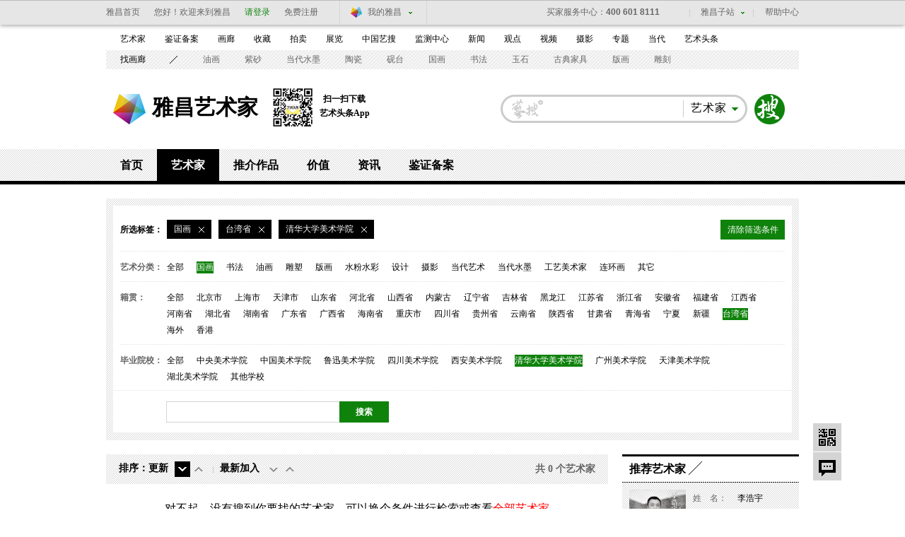

--- FILE ---
content_type: text/html; charset=UTF-8
request_url: https://artist.artron.net/class/1-31-6-0-0-0-0-1.html
body_size: 11326
content:
<!DOCTYPE html PUBLIC "-//W3C//DTD XHTML 1.0 Transitional//EN" "http://www.w3.org/TR/xhtml1/DTD/xhtml1-transitional.dtd">
<html xmlns="http://www.w3.org/1999/xhtml">
<head>
<meta http-equiv="Content-Type" content="text/html; charset=utf-8" />
<meta name="applicable-device"content="pc,mobile">
<title>艺术家-书法家-书法艺术家-青年艺术家-中国十大艺术家-雅昌艺术家</title>
<meta name="keywords" content="艺术家,书法家,书法艺术家,青年艺术家,中国十大艺术家,雅昌艺术家" />
<meta name="description" content="雅昌艺术网艺术家平台汇聚了众多权威的中国艺术大师，为您提供最新最全的艺术家,书法家,书法艺术家,青年艺术家,中国十大艺术家,艺术家官网及相关资料，包括最新的艺术家资料，艺术家信息，以及艺术品展览及拍卖信息等。" />

<link href="/static/css/channel/class_artist_inner2014.css?v=1" rel="stylesheet" type="text/css" />
<link href="/static/css/channel/class_artist_layout2014.css" rel="stylesheet" type="text/css" />
<script src="/js/jquery-1.8.3.min.js" type="text/javascript"></script>
<script src="/js/class_artist_hover2014.js" type="text/javascript"></script>
<script type="text/javascript" src="/js/imgonload.js"></script>
<!--[if lte IE 6]>
<script type="text/javascript" src="/js/DD_belatedPNG.js"></script>
<script>
DD_belatedPNG.fix('#loginBar .home');
</script>
<![endif]-->
<script language="javascript">
   function formartsosubmit(){
       var name=$('#sorts').text();
    var num=0;
	var link=new Array('http://artso.artron.net/2013/all/search_all.php?keyword=','http://artso.artron.net/news/newssearch.php?sort=ns&keyword=','http://artso.artron.net/2012/index.php?keyword=','http://artso.artron.net/exhibit/exhibitionsearch.php?sort=zl&keyword=','http://artso.artron.net/artist/artistsearch.php?sort=art&keyword=','http://topic.artron.net/search.php?flag=0&keyword=','http://artso.artron.net/ebook/ebooksearch.php?sort=bk&keyword=','http://artso.artron.net/gallery/search_gallery.php?keyword=','http://artso.artron.net/jewel/search_jewel.php?keyword=');
    switch (name) {
      case '资讯' :num=1;break ;
     case '拍卖' :num=2;break ;
     case '展览' :num=3;break ;
     case '艺术家' :num=4;break ;
     case '专题' :num=5;break ;
     case '图书' :num=6;break ;
	 case '画廊' :num=7;break ;
	 case '艺术品' :num=8;break ;
    }
    if($('#keyword').val()==""){
        alert('请输入搜索条件！');
        //$('#keyword').focus();
    }else{
		window.open(link[num]+encodeURI($('#keyword').val()),'_blank');
    }
}
</script>
<script type="text/javascript">
<!--
	function guanzhuartist(obj){
    jQuery.ajax({
	        type: 'POST',
	        dataType: 'json',
	        contentType: 'application/x-www-form-urlencoded; charset=UTF-8',
	         url: "/artistguanzhu/",
	        data: "PersonCode_set="+obj,
	        cache: false,
	        success: function(data) {
			if(data.code==1){
				jQuery("#guanzhu_ka_"+obj).append('<i>已关注</i><b>|</b>');
                jQuery("#gzitt_"+obj).remove();
				jQuery("#art_b_"+obj).remove();

			}
	        alert(data.message);
	        return false;
	        },
	        error: function(XMLHttpRequest) {}
	    });
}
//-->
</script>
<script type="text/javascript">
<!--

	function form_submit()
	{
	  setTimeout(do_submit,0);//do_submit 和 0 之间的逗号中间不能有空格的！
	}

	function do_submit()
	{
	  document.getElementById('form1').submit();
	}

	function Aclass(type){
       document.getElementById('hitype').value=type;
	  form_submit();
	}

	function clearset(obj){
		 document.getElementById('hi'+obj).value="";
	     form_submit();
	}
	function ctiy_set(city){
     	 document.getElementById('hicity').value=city;
	     form_submit();
	}
	function school_set(school){
	     document.getElementById('hischool').value=school;
	     form_submit();
	}

	function FirstLetter_set(zimu){
		   document.getElementById('hiFirstLetter').value=zimu;
	        form_submit();

	}
	function position_set(msg){
	   document.getElementById('hiposition').value=msg;
	        form_submit();

	}
   function ready(x){
	 window.location.href=x;
	}
	function dateType_set(set){
		 document.getElementById('hirenewal').value=set;
		 document.getElementById('hicreate').value="";
	        form_submit();
	}
   function createType_set(create_set){

       document.getElementById('hicreate').value=create_set;
	   document.getElementById('hirenewal').value="";
	        form_submit();
   }
   function search_work(){

    document.getElementById('hikeywords').value= encodeURI(document.getElementById('keywords').value);
		 form_submit();
   }

   var Browser = {
		'isIE' : (navigator.userAgent.indexOf('MSIE') >= 0) && (navigator.userAgent.indexOf('Opera') < 0),
		'isFirefox' : navigator.userAgent.indexOf('Firefox') >= 0,
		'isOpera' : navigator.userAgent.indexOf('Opera') >= 0
};
function resizeImage(obj, MaxW, MaxH){

	var imageObject = obj;
	var stateIE = imageObject.readyState;
	var stateFF = imageObject.complete;
	if(Browser.isIE){
		if(stateIE != "complete"){
			setTimeout("resizeImage("+imageObject+","+MaxW+","+MaxH+")",50);
			return;
		}
	}else{
		if(!stateFF){
			setTimeout("resizeImage("+imageObject+","+MaxW+","+MaxH+")",50);
			return;
		}
	}
	var oldImage = new Image();
	oldImage.src = imageObject.src;
	var dW = oldImage.width;
	var dH = oldImage.height;
	if(dW>MaxW || dH>MaxH){
		a = dW/MaxW; b = dH/MaxH;
		if( b>a ) a = b;
		dW = dW/a; dH = dH/a;
	}
	if(dW > 0 && dH > 0){
		imageObject.width = dW;
		imageObject.height = dH;
	}
}
//-->
</script>
  <script src="/js/bigData.js"></script>
</head>
<body>
<div id="topFix">
  <link href="//pubunder.artron.net/issue_public/issue_top/css/common.css" rel="stylesheet" type="text/css" />
<link href="//pubunder.artron.net/issue_public/issue_top/css/top.css" rel="stylesheet" type="text/css" />
<script type="text/javascript" src="//pubunder.artron.net/issue_public/issue_top/js/login.js"></script>
    <!-- issue_public.html -->
	<!--吊顶开始-->
	<div class="sso_bg" id="sso_topbar">
		<div class="sso_pw fix">
			<div id="sso_loginBar">
				<a class="sso_home sso_btn" href="http://www.artron.net/"
					title="雅昌首页">雅昌首页</a>
				<div class="sso_optionInput">
					<script type="text/javascript"
						src="//passport.artron.net/client/sso.js"></script>
					<script type="text/javascript">
						var sso = new sso();
					</script>
					<!-- 登录后 -->
					<div id="member_after_login" style="display: none"
						class="sso_optionInput">
						<span class="sso_wel"><b></b>欢迎回来</span><a
							onclick="sso.go(this, 'logout')" href="javascript:void(0)"
							class="sso_reg">退出</a>
					</div>
					<!-- 登录前 -->
					<div id="member_before_login" style="display: none">
						<span class="sso_wel sso_fl">您好！欢迎来到雅昌</span><a
							class="sso_login sso_fl" onClick="sso.go(this, 'login')"
							href="javascript:void(0)">请登录</a><a class="sso_reg sso_fl"
							onclick="sso.go(this, 'register')" href="javascript:void(0)">免费注册</a>
					</div>
					<script type="text/javascript">
						$.ajax({
							type : "get",
							async : true,
							url : "//passport.artron.net/status",
							dataType : "jsonp",
							jsonp : "jsonpCallback",
							success : function(data) {
								if (data.status == 1) {
									$("#member_after_login").find("b").html(
											data.username);
									$("#member_after_login").show()
								} else {
									$("#member_before_login").show();
								}
							},
							error : function() {
							}
						});
					</script>
				</div>

				<div class="sso_select sso_myArtron">
					<div class="sso_site">
						<div class="sso_dropdown oh">
							<a target="_blank" title="我的雅昌"
								href="http://passport.artron.net/memCenter/index/"
								class="sso_siteTit icon-artron">我的雅昌</a><b class="sso_dropBtn"></b>
						</div>
						<ul class="sso_siteList">
							<li><a target="_blank"
								href="http://passport.artron.net/memCenter/index/"
								class="icon-member">会员首页</a></li>
							<li><a target="_blank"
								href="http://passport.artron.net/memCenter/attention/"
								class="icon-attention">我的关注</a></li>
							<li><a target="_blank"
								href="http://passport.artron.net/memCenter/collection/index"
								class="icon-collect">我的收藏</a></li>
							<li><a target="_blank"
								href="http://blog.artron.net/space-friend.html"
								class="icon-friends">我的好友</a></li>
							<li><a target="_blank"
								href="http://passport.artron.net/memCenter/setting/"
								class="icon-SetUp">个人设置</a></li>
						</ul>
					</div>
				</div>
			</div>
			<div class="sso_topTel">
				<a target="_blank" href="http://help.artron.net/service/"><b
					class="sso_fl">买家服务中心：</b><span>400 601 8111</span></a>
			</div>
			<div class="sso_other">
				<a target="_blank" title="帮助中心" href="http://help.artron.net/">帮助中心</a>
			</div>
			<div class="sso_select sso_artSite">
				<div class="sso_site">
					<div class="sso_dropdown oh">
						<a title="雅昌子站" href="###" class="sso_siteTit">雅昌子站</a><b
							class="sso_dropBtn"></b>
					</div>
					<ul class="sso_siteList" style="overflow: hidden;">
						<li><a target="_blank" href="http://huanan.artron.net/">华南站</a></li>
						<li><a target="_blank" href="http://huadong.artron.net/">华东站</a></li>
						<!--<li><a target="_blank" href="http://jx.artron.net">江西站</a></li>-->
						<!--<li><a target="_blank" href="http://tw.artron.net/">台湾站</a></li>-->
						<!--<li><a href="http://hn.artron.net/" target="_blank">河南站</a></li>-->
						<li><a target="_blank" href="http://ebook.artron.net/">图书网</a></li>
						<li><a target="_blank" href="http://en.artron.net/">英文站</a></li>
					</ul>
				</div>
			</div>
		</div>
	</div>
	<!--吊顶结束-->
</div>
<!--吊顶end-->
<!--导航beigin-->
<!--<?php
include (PATH_PROJECT . 'template/issue_public/mininav.html');
?>-->
<link href="//pubunder.artron.net/issue_public/issue_nav/css/mininav.css" rel="stylesheet" type="text/css" />
<div id="sso_inNav">
        <ul class="sso_mainNav">
            <li><a target="_blank" href="https://artist.artron.net">艺术家</a><a target="_blank" href="http://beian.artron.net">鉴证备案</a><a target="_blank" href="http://gallery.artron.net">画廊</a><a target="_blank" href="http://crc.artron.net">收藏</a><a target="_blank" href="http://auction.artron.net">拍卖</a><a target="_blank" href="http://exhibit.artron.net/">展览</a><a target="_blank" href="http://artso.artron.net/">中国艺搜</a><a target="_blank" href="http://amma.artron.net">监测中心</a><a target="_blank" href="https://news.artron.net">新闻</a><a target="_blank" href="http://comment.artron.net">观点</a><a target="_blank" href="http://artvideo.artron.net">视频</a><a target="_blank" href="http://photo.artron.net">摄影</a><a target="_blank" href="http://topic.artron.net">专题</a><a target="_blank" href="http://contemporary.artron.net/">当代</a><!--a target="_blank" href="http://blog.artron.net">博客</a><a class="" target="_blank" href="http://bbs.artron.net">论坛</a--><a class="last" target="_blank" href="https://artexpress.artron.net/news">艺术头条</a></li>
        </ul>
        <ul class="sso_subNav">
            <li><span class="sso_first"><a target="_blank" href="https://gallery.artron.net/gps/">找画廊</a></span><a href="http://artso.artron.net/jewel/search_jewel.php?indexval=1&amp;listtype=2&amp;Aclass=3&amp;TiCai=all&amp;Material=all&amp;Shape=all&amp;Echnique=all&amp;Price=all&amp;Authenticate=&amp;Pay=&amp;FiveYears=&amp;Framed=&amp;Freight=&amp;Maintenance=&amp;WorkLength=0&amp;WorkWidth=0&amp;WorkHeight=0&amp;BeginDate=0&amp;EndDate=0&amp;order=&amp;keyword=">油画</a><a href="http://crc.artron.net/taoci/">紫砂</a><a href="http://artso.artron.net/jewel/search_jewel.php?indexval=1&amp;listtype=2&amp;Aclass=18&amp;TiCai=all&amp;Material=all&amp;Shape=all&amp;Echnique=all&amp;Price=all&amp;Authenticate=&amp;Pay=&amp;FiveYears=&amp;Framed=&amp;Freight=&amp;Maintenance=&amp;WorkLength=0&amp;WorkWidth=0&amp;WorkHeight=0&amp;BeginDate=0&amp;EndDate=0&amp;order=&amp;keyword=">当代水墨</a><a href="http://crc.artron.net/taoci/">陶瓷</a><a href="http://artso.artron.net/jewel/search_jewel.php?indexval=2&amp;listtype=2&amp;WCId=&amp;DeviceType=&amp;PARemarks=&amp;Quality=&amp;Price=&amp;CreateDate=&amp;order=&amp;keyword=砚台&amp;page=1">砚台</a><a href="http://artso.artron.net/jewel/search_jewel.php?indexval=1&amp;listtype=2&amp;Aclass=2&amp;TiCai=all&amp;Material=all&amp;Shape=all&amp;Echnique=all&amp;Price=all&amp;Authenticate=&amp;Pay=&amp;FiveYears=&amp;Framed=&amp;Freight=&amp;Maintenance=&amp;WorkLength=0&amp;WorkWidth=0&amp;WorkHeight=0&amp;BeginDate=0&amp;EndDate=0&amp;order=&amp;keyword=">国画</a><a href="http://artso.artron.net/jewel/search_jewel.php?indexval=1&amp;listtype=2&amp;Aclass=17&amp;TiCai=all&amp;Material=all&amp;Shape=all&amp;Echnique=all&amp;Price=all&amp;Authenticate=&amp;Pay=&amp;FiveYears=&amp;Framed=&amp;Freight=&amp;Maintenance=&amp;WorkLength=0&amp;WorkWidth=0&amp;WorkHeight=0&amp;BeginDate=0&amp;EndDate=0&amp;order=&amp;keyword=">书法</a><a href="http://artso.artron.net/jewel/search_jewel.php?keyword=&amp;indexval=2&amp;listtype=2&amp;WCId=3&amp;DeviceType=0&amp;PARemarks=0&amp;Quality=0&amp;Price=&amp;CreateDate=&amp;order=">玉石</a><a href="http://artso.artron.net/jewel/search_jewel.php?keyword=&amp;indexval=2&amp;listtype=2&amp;WCId=10&amp;DeviceType=0&amp;PARemarks=0&amp;Quality=0&amp;Price=&amp;CreateDate=&amp;order=">古典家具</a><a href="http://artso.artron.net/jewel/search_jewel.php?indexval=1&amp;listtype=2&amp;Aclass=4&amp;TiCai=all&amp;Material=all&amp;Shape=all&amp;Echnique=all&amp;Price=all&amp;Authenticate=&amp;Pay=&amp;FiveYears=&amp;Framed=&amp;Freight=&amp;Maintenance=&amp;WorkLength=0&amp;WorkWidth=0&amp;WorkHeight=0&amp;BeginDate=0&amp;EndDate=0&amp;order=&amp;keyword=">版画</a><a href="http://artso.artron.net/jewel/search_jewel.php?keyword=&amp;indexval=2&amp;listtype=2&amp;WCId=14&amp;DeviceType=0&amp;PARemarks=0&amp;Quality=0&amp;Price=&amp;CreateDate=&amp;order=">雕刻</a></li>
        </ul>
    </div>
<!--导航end-->
<!--搜索 begin-->
<div class="pw fix" id="top">
  <div id="logo"><strong><a href="http://www.artron.net" target="_blank" title="雅昌艺术网">雅昌艺术网</a></strong><a class="logoLink" href="/">雅昌艺术家</a>
    <div class="nlDownload">
      <img src="/static/imgs/ttCode.png" alt="">
      <div class="downloadCode">
        <p>扫一扫下载</p><p>艺术头条App</p>
      </div>
    </div></div>
  <div class="fr search" id="topSearch">
    <form action="" onsubmit="javascript:formartsosubmit(); return false;">
    <div id="sForm" class=" fr"><a target="_parent" style="cursor:pointer" onclick="javascript:formartsosubmit();" class="sbtn" href="javascript:;">搜索</a>
      <div class="sRadius">
        <div class="class">
          <div class="classVal"><b class="dropdown"></b><em id="sorts">艺术家</em></div>
          <ul class="classify lih" style="">
            <li class="">画廊</li>
            <li class="">资讯</li>
            <li class="">拍卖</li>
            <li class="">艺术品</li>
            <li class="">展览</li>
            <li>图书</li>
            <li>专题</li>
          </ul>
        </div>
        <input type="text" class="sInput" name="keyword" id="keyword" onkeypress="">
      </div>
    </div>
    </form>
  </div>
</div>
<!--搜索 end-->
<!--频道页导航-->
<div id="subNav">
  <div class="level0">
    <ul>
      <li><a href="/">首页</a></li>
      <li class="current"><a href="/class-0-0-0.html">艺术家</a></li>
      <li><a href="/artworks-0-0.html">推介作品</a></li>
      <li><a href="/morenews/list1758/">价值</a></li>
      <li><a href="/morenews/list196/">资讯</a></li>
      <li><a href="http://beian.artron.net/" target="_blank">鉴证备案</a></li>
    </ul>
  </div>
  <div class="levelList" >
    <div class="level1"></div>
    <div class="level1 currentShow"></div>
    <div class="level1"></div>
    <div class="level1"></div>
    <div class="level1">
      <ul>
        <li><a class="current" href="https://artist.artron.net/morenews/list196/" >艺术家动态</a></li>
        <li><a  href="https://artist.artron.net/morenews/list1357/" >艺术家公益 </a></li>
        <li><a  href="https://artist.artron.net/topic_list.php">人物专题</a></li>
        <li><a class="current" href="https://artist.artron.net/morenews/list2333/" >艺术家提供</a></li>
      </ul>
    </div>
    <div class="level1"> </div>
    <div class="level1"> </div>
  </div>
</div>
<div class="pw fix mt20 serA">
  <div class="ser bg">
    <div class="bgF">
      <div class="type">
        <div class="selectTab"><em>所选标签：</em>
          
                        <b ><i>
                国画
            </i><a href="/class/0-31-6-0-0-0-0-1.html"><img src="/static/channelimgs/space.gif"/></a></b>

                                          <b ><i>
          台湾省
          </i><a href="/class/1-0-6-0-0-0-0-1.html"><img src="/static/channelimgs/space.gif" /></a></b>
                                        <b ><i>
          清华大学美术学院
          </i><a href="/class/1-31-0-0-0-0-0-1.html"><img src="/static/channelimgs/space.gif" /></a></b>
                                                                                <span onclick="javascript:window.location.href='/class-0-0-0.html';" >清除筛选条件</span></div>
                <p><strong>艺术分类：</strong><b>
        <span >
        <a href="/class/0-31-6-0-0-0-0-1.html">
        全部</a>
        </span>
                                                            <span  class="cur"  >
            <a href="/class/1-31-6-0-0-0-0-1.html">
               国画
            </a>
          </span>
                                        <span  >
            <a href="/class/2-31-6-0-0-0-0-1.html">
               书法
            </a>
          </span>
                                        <span  >
            <a href="/class/3-31-6-0-0-0-0-1.html">
               油画
            </a>
          </span>
                                        <span  >
            <a href="/class/4-31-6-0-0-0-0-1.html">
               雕塑
            </a>
          </span>
                                        <span  >
            <a href="/class/5-31-6-0-0-0-0-1.html">
               版画
            </a>
          </span>
                                        <span  >
            <a href="/class/6-31-6-0-0-0-0-1.html">
               水粉水彩
            </a>
          </span>
                                        <span  >
            <a href="/class/7-31-6-0-0-0-0-1.html">
               设计
            </a>
          </span>
                                        <span  >
            <a href="/class/8-31-6-0-0-0-0-1.html">
               摄影
            </a>
          </span>
                                        <span  >
            <a href="/class/9-31-6-0-0-0-0-1.html">
               当代艺术
            </a>
          </span>
                                        <span  >
            <a href="/class/10-31-6-0-0-0-0-1.html">
               当代水墨
            </a>
          </span>
                                        <span  >
            <a href="/class/11-31-6-0-0-0-0-1.html">
               工艺美术家
            </a>
          </span>
                                        <span  >
            <a href="/class/12-31-6-0-0-0-0-1.html">
               连环画
            </a>
          </span>
                                        <span  >
            <a href="/class/13-31-6-0-0-0-0-1.html">
               其它
            </a>
          </span>
                                        </b></p>
                        <p><strong>籍贯：</strong><b><span  onclick="window.location.href='/class/1-0-6-0-0-0-0-1.html'"  >全部</span>
                              <span >
            <a href="/class/1-1-6-0-0-0-0-1.html">
                北京市
            </a>
          </span>
                    <span >
            <a href="/class/1-2-6-0-0-0-0-1.html">
                上海市
            </a>
          </span>
                    <span >
            <a href="/class/1-3-6-0-0-0-0-1.html">
                天津市
            </a>
          </span>
                    <span >
            <a href="/class/1-4-6-0-0-0-0-1.html">
                山东省
            </a>
          </span>
                    <span >
            <a href="/class/1-5-6-0-0-0-0-1.html">
                河北省
            </a>
          </span>
                    <span >
            <a href="/class/1-6-6-0-0-0-0-1.html">
                山西省
            </a>
          </span>
                    <span >
            <a href="/class/1-7-6-0-0-0-0-1.html">
                内蒙古
            </a>
          </span>
                    <span >
            <a href="/class/1-8-6-0-0-0-0-1.html">
                辽宁省
            </a>
          </span>
                    <span >
            <a href="/class/1-9-6-0-0-0-0-1.html">
                吉林省
            </a>
          </span>
                    <span >
            <a href="/class/1-10-6-0-0-0-0-1.html">
                黑龙江
            </a>
          </span>
                    <span >
            <a href="/class/1-11-6-0-0-0-0-1.html">
                江苏省
            </a>
          </span>
                    <span >
            <a href="/class/1-12-6-0-0-0-0-1.html">
                浙江省
            </a>
          </span>
                    <span >
            <a href="/class/1-13-6-0-0-0-0-1.html">
                安徽省
            </a>
          </span>
                    <span >
            <a href="/class/1-14-6-0-0-0-0-1.html">
                福建省
            </a>
          </span>
                    <span >
            <a href="/class/1-15-6-0-0-0-0-1.html">
                江西省
            </a>
          </span>
                    <span >
            <a href="/class/1-16-6-0-0-0-0-1.html">
                河南省
            </a>
          </span>
                    <span >
            <a href="/class/1-17-6-0-0-0-0-1.html">
                湖北省
            </a>
          </span>
                    <span >
            <a href="/class/1-18-6-0-0-0-0-1.html">
                湖南省
            </a>
          </span>
                    <span >
            <a href="/class/1-19-6-0-0-0-0-1.html">
                广东省
            </a>
          </span>
                    <span >
            <a href="/class/1-20-6-0-0-0-0-1.html">
                广西省
            </a>
          </span>
                    <span >
            <a href="/class/1-21-6-0-0-0-0-1.html">
                海南省
            </a>
          </span>
                    <span >
            <a href="/class/1-22-6-0-0-0-0-1.html">
                重庆市
            </a>
          </span>
                    <span >
            <a href="/class/1-23-6-0-0-0-0-1.html">
                四川省
            </a>
          </span>
                    <span >
            <a href="/class/1-24-6-0-0-0-0-1.html">
                贵州省
            </a>
          </span>
                    <span >
            <a href="/class/1-25-6-0-0-0-0-1.html">
                云南省
            </a>
          </span>
                    <span >
            <a href="/class/1-26-6-0-0-0-0-1.html">
                陕西省
            </a>
          </span>
                    <span >
            <a href="/class/1-27-6-0-0-0-0-1.html">
                甘肃省
            </a>
          </span>
                    <span >
            <a href="/class/1-28-6-0-0-0-0-1.html">
                青海省
            </a>
          </span>
                    <span >
            <a href="/class/1-29-6-0-0-0-0-1.html">
                宁夏
            </a>
          </span>
                    <span >
            <a href="/class/1-30-6-0-0-0-0-1.html">
                新疆
            </a>
          </span>
                    <span   class="cur" >
            <a href="/class/1-31-6-0-0-0-0-1.html">
                台湾省
            </a>
          </span>
                    <span >
            <a href="/class/1-32-6-0-0-0-0-1.html">
                海外
            </a>
          </span>
                    <span >
            <a href="/class/1-33-6-0-0-0-0-1.html">
                香港
            </a>
          </span>
                              </b></p>
                        <p><strong>毕业院校：</strong><b><span  onclick="window.location.href='/class/1-31-0-0-0-0-0-1.html'"  >全部</span>
                              <span  >
            <a href="/class/1-31-1-0-0-0-0-1.html">
                中央美术学院
            </a>
          </span>
                    <span  >
            <a href="/class/1-31-2-0-0-0-0-1.html">
                中国美术学院
            </a>
          </span>
                    <span  >
            <a href="/class/1-31-3-0-0-0-0-1.html">
                鲁迅美术学院
            </a>
          </span>
                    <span  >
            <a href="/class/1-31-4-0-0-0-0-1.html">
                四川美术学院
            </a>
          </span>
                    <span  >
            <a href="/class/1-31-5-0-0-0-0-1.html">
                西安美术学院
            </a>
          </span>
                    <span   class="cur"  >
            <a href="/class/1-31-6-0-0-0-0-1.html">
                清华大学美术学院
            </a>
          </span>
                    <span  >
            <a href="/class/1-31-7-0-0-0-0-1.html">
                广州美术学院
            </a>
          </span>
                    <span  >
            <a href="/class/1-31-8-0-0-0-0-1.html">
                天津美术学院
            </a>
          </span>
                    <span  >
            <a href="/class/1-31-9-0-0-0-0-1.html">
                湖北美术学院
            </a>
          </span>
                    <span  >
            <a href="/class/1-31-10-0-0-0-0-1.html">
                其他学校
            </a>
          </span>
                              </b></p>
        
        <!--
                <p><strong>协会会员 </strong><b><span   class="cur"  onclick="window.location.href='/class/1-31-6-0-0-0-0-1.html'"  >全部</span> <span onclick="window.location.href='/class/1-31-6-0-1-0-0-1.html'"  >中国书法家协会</span> <span onclick="window.location.href='/class/1-31-6-0-2-0-0-1.html'" >中国美术家协会</span></b> </p>
                        <p><strong>拼音检索：</strong><b> <span   class="cur"   onclick="window.location.href='/class/1-31-6-0-0-0-0-1.html'" >全部</span>
                              <em onclick="window.location.href='/class/1-31-6-65-0-0-0-1.html'"    >
          A
          </em>
                    <em onclick="window.location.href='/class/1-31-6-66-0-0-0-1.html'"    >
          B
          </em>
                    <em onclick="window.location.href='/class/1-31-6-67-0-0-0-1.html'"    >
          C
          </em>
                    <em onclick="window.location.href='/class/1-31-6-68-0-0-0-1.html'"    >
          D
          </em>
                    <em onclick="window.location.href='/class/1-31-6-69-0-0-0-1.html'"    >
          E
          </em>
                    <em onclick="window.location.href='/class/1-31-6-70-0-0-0-1.html'"    >
          F
          </em>
                    <em onclick="window.location.href='/class/1-31-6-71-0-0-0-1.html'"    >
          G
          </em>
                    <em onclick="window.location.href='/class/1-31-6-72-0-0-0-1.html'"    >
          H
          </em>
                    <em onclick="window.location.href='/class/1-31-6-73-0-0-0-1.html'"    >
          I
          </em>
                    <em onclick="window.location.href='/class/1-31-6-74-0-0-0-1.html'"    >
          J
          </em>
                    <em onclick="window.location.href='/class/1-31-6-75-0-0-0-1.html'"    >
          K
          </em>
                    <em onclick="window.location.href='/class/1-31-6-76-0-0-0-1.html'"    >
          L
          </em>
                    <em onclick="window.location.href='/class/1-31-6-77-0-0-0-1.html'"    >
          M
          </em>
                    <em onclick="window.location.href='/class/1-31-6-78-0-0-0-1.html'"    >
          N
          </em>
                    <em onclick="window.location.href='/class/1-31-6-79-0-0-0-1.html'"    >
          O
          </em>
                    <em onclick="window.location.href='/class/1-31-6-80-0-0-0-1.html'"    >
          P
          </em>
                    <em onclick="window.location.href='/class/1-31-6-81-0-0-0-1.html'"    >
          Q
          </em>
                    <em onclick="window.location.href='/class/1-31-6-82-0-0-0-1.html'"    >
          R
          </em>
                    <em onclick="window.location.href='/class/1-31-6-83-0-0-0-1.html'"    >
          S
          </em>
                    <em onclick="window.location.href='/class/1-31-6-84-0-0-0-1.html'"    >
          T
          </em>
                    <em onclick="window.location.href='/class/1-31-6-85-0-0-0-1.html'"    >
          U
          </em>
                    <em onclick="window.location.href='/class/1-31-6-86-0-0-0-1.html'"    >
          V
          </em>
                    <em onclick="window.location.href='/class/1-31-6-87-0-0-0-1.html'"    >
          W
          </em>
                    <em onclick="window.location.href='/class/1-31-6-88-0-0-0-1.html'"    >
          X
          </em>
                    <em onclick="window.location.href='/class/1-31-6-89-0-0-0-1.html'"    >
          Y
          </em>
                    <em onclick="window.location.href='/class/1-31-6-90-0-0-0-1.html'"    >
          Z
          </em>
                              </b></p>
                -->
      </div>
      <div class="fix sinput">
        <div id="mainSearch" class="search fl" style="*height:30px">
          <div id="sForm" class="fl"><a href="javascript:;" class="sbtn" target="_parent" onclick="javascript:search_work();" style="cursor:pointer;">搜索<?php echo citys[0]; ?></a>
            <div class="sRadius">
              <input type="text" class="sInput" name="keywords" id="keywords"  value="">
            </div>
          </div>
        </div>
      </div>
    </div>
  </div>
</div>
<div class="pw fix z  mt20 ">
  <div class="fl lay710 mr20">
    <div class="seq">
      <div class="seqTabs">
        <p>排序：</p>
                <ul>
          <li><span>更新</span>
          <em class="down" ><a rel="nofollow" href="/class/1-31-6-0-0-1-0-1.html " class="cur">&nbsp;</a></em>
          <em class="up" ><a rel="nofollow" href="/class/1-31-6-0-0-2-0-1.html " >&nbsp;</a></em>
          </li>
          <li class="last"><span>最新加入</span><em class="down" ><a rel="nofollow" href="/class/1-31-6-0-0-0-1-1.html " >&nbsp;</a></em>
          <em class="up"  ><a rel="nofollow" href="/class/1-31-6-0-0-0-2-1.html " 					>&nbsp;</a></em></li>
        </ul>
                <i>共
        0
        个艺术家</i> </div>
    </div>
        <div class="noMain" align="center" style="padding:20px 0 20px;font-family:微软雅黑; font-size:16px;">对不起，没有搜到你要找的艺术家，可以换个条件进行检索或查看<a href="http://artist.artron.net/classnew.php" style="color:#F00" >全部艺术家</a></div>
              </div>
  <div class="fl lay250">
    <h2 class="bdtit z nodot"><span class="titName"><b>推荐艺术家</b></span></h2>
    <div class="recoEx bg data_recommend" data-recommend-id="5c7383b813d13304f5366bf4"  >
      <ul>
        <li>
            	<div class="pic"><a href="http://artist.artron.net/yishujia0268932 " target="_blank"><img src="https://auction1-img.artimg.net/Img/image?src=https%3A%2F%2Fimg1.artimg.net%2F202301%2FYn35UD6dlOee0lZQX0wydT4CiojCyn3dRKJ1o7j1.jpg&amp;w=100&amp;h=100&amp;f=1"  Width='100' height='100' /></a></div>
                <div class="info">
                	<p><span>姓&nbsp;&nbsp;&nbsp;&nbsp;名：</span> 李浩宇 </p>
                    <p><span>籍贯地区：</span> 中国 </p>
                    <p><span>所属类别：</span> 国画  </p>
                </div>
            </li>

	        	<li>
            	<div class="pic"><a href="http://artist.artron.net/yishujia0007995 " target="_blank"><img src="https://auction1-img.artimg.net/Img/image?src=https%3A%2F%2Fimg3.artimg.net%2F202301%2FJztvKmHyqWL7G9yEpWFDjC93GVWj1EM0cBihC1RG.png&amp;w=100&amp;h=100&amp;f=1"  Width='100' height='100' /></a></div>
                <div class="info">
                	<p><span>姓&nbsp;&nbsp;&nbsp;&nbsp;名：</span> 余陈 </p>
                    <p><span>籍贯地区：</span> 中国 </p>
                    <p><span>所属类别：</span> 版画  </p>
                </div>
            </li>

	        	<li>
            	<div class="pic"><a href="http://artist.artron.net/yishujia0246268 " target="_blank"><img src="https://auction1-img.artimg.net/Img/image?src=https%3A%2F%2Fimg4.artimg.net%2F202301%2F7MUYGBN9MdIW4LNmIdQFeSYgSC15t42m64JIudLY.png&amp;w=100&amp;h=100&amp;f=1"  Width='100' height='100' /></a></div>
                <div class="info">
                	<p><span>姓&nbsp;&nbsp;&nbsp;&nbsp;名：</span> 戴吾馨 </p>
                    <p><span>籍贯地区：</span> 中国 </p>
                    <p><span>所属类别：</span> 国画  </p>
                </div>
            </li>

	        	<li>
            	<div class="pic"><a href="http://artist.artron.net/yishujia0270080 " target="_blank"><img src="https://auction1-img.artimg.net/Img/image?src=https%3A%2F%2Fimg4.artimg.net%2F202301%2FHfkCME1C0VL0Rz0Pfqsx8sj49fN3kMKpahVldf7t.jpg&amp;w=100&amp;h=100&amp;f=1"  Width='100' height='100' /></a></div>
                <div class="info">
                	<p><span>姓&nbsp;&nbsp;&nbsp;&nbsp;名：</span> 杨光迈 </p>
                    <p><span>籍贯地区：</span> 中国 </p>
                    <p><span>所属类别：</span> 油画  </p>
                </div>
            </li>

	        	<li>
            	<div class="pic"><a href="http://artist.artron.net/yishujia0270671 " target="_blank"><img src="https://auction1-img.artimg.net/Img/image?src=https%3A%2F%2Fimg1.artimg.net%2F202301%2Fe86A8Ox3ghE7n6MABG1ka1tC2sUU9uT0ZtEAmL6E.png&amp;w=100&amp;h=100&amp;f=1"  Width='100' height='100' /></a></div>
                <div class="info">
                	<p><span>姓&nbsp;&nbsp;&nbsp;&nbsp;名：</span> 王励均 </p>
                    <p><span>籍贯地区：</span> 中国 </p>
                    <p><span>所属类别：</span> 油画  </p>
                </div>
            </li>

	        	<li>
            	<div class="pic"><a href="http://artist.artron.net/yishujia0270623 " target="_blank"><img src="https://auction1-img.artimg.net/Img/image?src=https%3A%2F%2Fimg2.artimg.net%2F202301%2FJoh90a9XvNEN1Wtu4R3hCvwT7nasjd2fRNMsfuJO.png&amp;w=100&amp;h=100&amp;f=1"  Width='100' height='100' /></a></div>
                <div class="info">
                	<p><span>姓&nbsp;&nbsp;&nbsp;&nbsp;名：</span> 崔琳 </p>
                    <p><span>籍贯地区：</span> 中国 </p>
                    <p><span>所属类别：</span> 油画  </p>
                </div>
            </li>

	        	<li>
            	<div class="pic"><a href="http://artist.artron.net/yishujia0270688 " target="_blank"><img src="https://auction1-img.artimg.net/Img/image?src=https%3A%2F%2Fimg4.artimg.net%2F202301%2FD6j7Q81ZjPIsol7j8Z6Z6Vlo8UsTbb21w6J9MBiR.png&amp;w=100&amp;h=100&amp;f=1"  Width='100' height='100' /></a></div>
                <div class="info">
                	<p><span>姓&nbsp;&nbsp;&nbsp;&nbsp;名：</span> 常胜利 </p>
                    <p><span>籍贯地区：</span> 中国 </p>
                    <p><span>所属类别：</span> 国画  </p>
                </div>
            </li>

	        	<li>
            	<div class="pic"><a href="https://artist.artron.net/yishujia0271014 " target="_blank"><img src="https://auction1-img.artimg.net/Img/image?src=https%3A%2F%2Fimg3.artimg.net%2F202301%2FrG5bjDT5MMMCbHKCguTa2pBSNvUAc7T84px2Bg0R.png&amp;w=100&amp;h=100&amp;f=1"  Width='100' height='100' /></a></div>
                <div class="info">
                	<p><span>姓&nbsp;&nbsp;&nbsp;&nbsp;名：</span> 陈晟 </p>
                    <p><span>籍贯地区：</span> 中国 </p>
                    <p><span>所属类别：</span> 国画  </p>
                </div>
            </li>

	        	<li>
            	<div class="pic"><a href="https://artist.artron.net/yishujia0007010 " target="_blank"><img src="https://auction1-img.artimg.net/Img/image?src=https%3A%2F%2Fimg3.artimg.net%2F202301%2FI7GJUTr0Y3cONalRIAsJnqf07E3aIlNe7AHQyEEe.png&amp;w=100&amp;h=100&amp;f=1"  Width='100' height='100' /></a></div>
                <div class="info">
                	<p><span>姓&nbsp;&nbsp;&nbsp;&nbsp;名：</span> 谢军 </p>
                    <p><span>籍贯地区：</span> 中国 </p>
                    <p><span>所属类别：</span> 油画  </p>
                </div>
            </li>

	        	<li>
            	<div class="pic"><a href="https://artist.artron.net/yishujia0270638 " target="_blank"><img src="https://auction1-img.artimg.net/Img/image?src=https%3A%2F%2Fimg2.artimg.net%2F202301%2FW7IuxVEu8YPcuAUwmEZ8VhdqxL9FTR8PgJ9RmHqz.png&amp;w=100&amp;h=100&amp;f=1"  Width='100' height='100' /></a></div>
                <div class="info">
                	<p><span>姓&nbsp;&nbsp;&nbsp;&nbsp;名：</span> 杜振迎 </p>
                    <p><span>籍贯地区：</span> 中国 </p>
                    <p><span>所属类别：</span> 国画  </p>
                </div>
            </li>

	        	<li>
            	<div class="pic"><a href="https://artist.artron.net/yishujia0271200 " target="_blank"><img src="https://auction1-img.artimg.net/Img/image?src=https%3A%2F%2Fimg1.artimg.net%2F202301%2FFvUDGkZyjKOxo02OQzb0O0IqWjC994ykTkb7qaAr.png&amp;w=100&amp;h=100&amp;f=1"  Width='100' height='100' /></a></div>
                <div class="info">
                	<p><span>姓&nbsp;&nbsp;&nbsp;&nbsp;名：</span> 魏琳 </p>
                    <p><span>籍贯地区：</span> 中国 </p>
                    <p><span>所属类别：</span> 油画  </p>
                </div>
            </li>

	        	<li>
            	<div class="pic"><a href="https://artist.artron.net/yishujia0271320 " target="_blank"><img src="https://auction1-img.artimg.net/Img/image?src=https%3A%2F%2Fimg4.artimg.net%2F202301%2Fv0dbpCxZloYSgX5HIXExGio4PSTwv7kuQuVnOkYE.png&amp;w=100&amp;h=100&amp;f=1"  Width='100' height='100' /></a></div>
                <div class="info">
                	<p><span>姓&nbsp;&nbsp;&nbsp;&nbsp;名：</span> 李木子 </p>
                    <p><span>籍贯地区：</span> 中国 </p>
                    <p><span>所属类别：</span> 国画  </p>
                </div>
            </li>

	        	<li>
            	<div class="pic"><a href="http://artist.artron.net/yishujia0269340 " target="_blank"><img src="https://auction1-img.artimg.net/Img/image?src=https%3A%2F%2Fimg1.artimg.net%2F202301%2FjzRWOWaxJE3f1XUtXmserd8pA2AugcR0mjNGwC7W.png&amp;w=100&amp;h=100&amp;f=1"  Width='100' height='100' /></a></div>
                <div class="info">
                	<p><span>姓&nbsp;&nbsp;&nbsp;&nbsp;名：</span> 刘国义 </p>
                    <p><span>籍贯地区：</span> 中国 </p>
                    <p><span>所属类别：</span> 油画  </p>
                </div>
            </li>

	        	<li>
            	<div class="pic"><a href="http://artist.artron.net/yishujia0271503 " target="_blank"><img src="https://auction1-img.artimg.net/Img/image?src=https%3A%2F%2Fimg3.artimg.net%2F202301%2FUdoClokqdaW9w2YTOXwJxeLzxA7Shqhh5endXYTg.png&amp;w=100&amp;h=100&amp;f=1"  Width='100' height='100' /></a></div>
                <div class="info">
                	<p><span>姓&nbsp;&nbsp;&nbsp;&nbsp;名：</span> 韦冬 </p>
                    <p><span>籍贯地区：</span> 中国 </p>
                    <p><span>所属类别：</span> 雕塑  </p>
                </div>
            </li>

	        	<li>
            	<div class="pic"><a href="https://artist.artron.net/artists23392 " target="_blank"><img src="https://auction1-img.artimg.net/Img/image?src=https%3A%2F%2Fimg1.artimg.net%2F202301%2Fxe3KTR5hYutiVdzuz2Z5W6wbRszcEAigpUHj0szE.png&amp;w=100&amp;h=100&amp;f=1"  Width='100' height='100' /></a></div>
                <div class="info">
                	<p><span>姓&nbsp;&nbsp;&nbsp;&nbsp;名：</span> 曹易 </p>
                    <p><span>籍贯地区：</span> 中国 </p>
                    <p><span>所属类别：</span> 当代水墨  </p>
                </div>
            </li>

	        	<li>
            	<div class="pic"><a href="https://artist.artron.net/artists23398 " target="_blank"><img src="https://auction1-img.artimg.net/Img/image?src=https%3A%2F%2Fimg3.artimg.net%2F202301%2Fs562XYyvcoaMF4nWajEV41yUTp0y3qoGPrCVm41e.png&amp;w=100&amp;h=100&amp;f=1"  Width='100' height='100' /></a></div>
                <div class="info">
                	<p><span>姓&nbsp;&nbsp;&nbsp;&nbsp;名：</span> 紫云（曹利 </p>
                    <p><span>籍贯地区：</span> 中国 </p>
                    <p><span>所属类别：</span> 国画  </p>
                </div>
            </li>

	        	<li>
            	<div class="pic"><a href="https://artist.artron.net/artists23400 " target="_blank"><img src="https://auction1-img.artimg.net/Img/image?src=https%3A%2F%2Fimg2.artimg.net%2F202301%2FA4X8bm5xayrYvuVAkT7FjirZ3CSz2nYZd0OUYpMN.jpg&amp;w=100&amp;h=100&amp;f=1"  Width='100' height='100' /></a></div>
                <div class="info">
                	<p><span>姓&nbsp;&nbsp;&nbsp;&nbsp;名：</span> 林海勇 </p>
                    <p><span>籍贯地区：</span> 中国 </p>
                    <p><span>所属类别：</span> 油画  </p>
                </div>
            </li>

	        	<li>
            	<div class="pic"><a href="https://artist.artron.net/artists23402 " target="_blank"><img src="https://auction1-img.artimg.net/Img/image?src=https%3A%2F%2Fimg3.artimg.net%2F202301%2FHXGxNas23n3VCT7N2EYcgsfRVkiDhHAxSeb1NJeZ.png&amp;w=100&amp;h=100&amp;f=1"  Width='100' height='100' /></a></div>
                <div class="info">
                	<p><span>姓&nbsp;&nbsp;&nbsp;&nbsp;名：</span> 邱德春 </p>
                    <p><span>籍贯地区：</span> 中国 </p>
                    <p><span>所属类别：</span> 其他  </p>
                </div>
            </li>

	        	<li>
            	<div class="pic"><a href="https://artist.artron.net/artists23405 " target="_blank"><img src="https://auction1-img.artimg.net/Img/image?src=https%3A%2F%2Fimg1.artimg.net%2F202301%2FxvIZYVPUCmaGUBlTk77zTFYcwEsbHl1InNQqEZLQ.png&amp;w=100&amp;h=100&amp;f=1"  Width='100' height='100' /></a></div>
                <div class="info">
                	<p><span>姓&nbsp;&nbsp;&nbsp;&nbsp;名：</span> 董刚 </p>
                    <p><span>籍贯地区：</span> 中国 </p>
                    <p><span>所属类别：</span> 国画  </p>
                </div>
            </li>

	        	<li>
            	<div class="pic"><a href="https://artist.artron.net/artists23406 " target="_blank"><img src="https://auction1-img.artimg.net/Img/image?src=https%3A%2F%2Fimg1.artimg.net%2F202301%2FvGNNF6A5zyZSV7Buht5nIol5lspLWP9cPaJ0h0FE.png&amp;w=100&amp;h=100&amp;f=1"  Width='100' height='100' /></a></div>
                <div class="info">
                	<p><span>姓&nbsp;&nbsp;&nbsp;&nbsp;名：</span> 黄滨 </p>
                    <p><span>籍贯地区：</span> 中国 </p>
                    <p><span>所属类别：</span> 油画  </p>
                </div>
            </li>

	        	<li>
            	<div class="pic"><a href="https://artist.artron.net/artists4313 " target="_blank"><img src="https://auction1-img.artimg.net/Img/image?src=https%3A%2F%2Fimg2.artimg.net%2F202301%2FdoUMtMgAcE3SAKO3apecxnrIXribjhgdB0cnyDhm.png&amp;w=100&amp;h=100&amp;f=1"  Width='100' height='100' /></a></div>
                <div class="info">
                	<p><span>姓&nbsp;&nbsp;&nbsp;&nbsp;名：</span> 吴金果 </p>
                    <p><span>籍贯地区：</span> 中国 </p>
                    <p><span>所属类别：</span> 雕塑  </p>
                </div>
            </li>

	        	<li>
            	<div class="pic"><a href="https://artist.artron.net/artists23411 " target="_blank"><img src="https://auction1-img.artimg.net/Img/image?src=https%3A%2F%2Fimg3.artimg.net%2F202301%2FJeOBjwsUOB3AsuWmXxlp9VsHChEVQFcSeMwlyAda.png&amp;w=100&amp;h=100&amp;f=1"  Width='100' height='100' /></a></div>
                <div class="info">
                	<p><span>姓&nbsp;&nbsp;&nbsp;&nbsp;名：</span> 胡时 </p>
                    <p><span>籍贯地区：</span> 中国 </p>
                    <p><span>所属类别：</span> 油画  </p>
                </div>
            </li>

	        	<li>
            	<div class="pic"><a href="https://artist.artron.net/artists23417 " target="_blank"><img src="https://auction1-img.artimg.net/Img/image?src=https%3A%2F%2Fimg1.artimg.net%2F202301%2Fau2e8SFJhNx6KDkX4sLukaeazhXeoDv0VdpU7UwP.png&amp;w=100&amp;h=100&amp;f=1"  Width='100' height='100' /></a></div>
                <div class="info">
                	<p><span>姓&nbsp;&nbsp;&nbsp;&nbsp;名：</span> 袁佳联 </p>
                    <p><span>籍贯地区：</span> 中国 </p>
                    <p><span>所属类别：</span> 摄影  </p>
                </div>
            </li>


      </ul>
    </div>
    <!--  <h2 class="bdtit z mt30 nodot"><span class="titName"><b>潜力艺术家</b></span></h2>
     <div class="recoEx bg">
     	<ul>

 <?php
if(!isset($_GET['view1695'])){

	include_once($mainHtmlPath.'1695.html');

}else{/*预览*/

	include_once($mainHtmlPath.'1695view.html');

}

 ?>


        </ul>-->
  </div>
</div>
</div>
<div class="pw joinInfo">
  <p class="oh contact">责任编辑：程立雪 <span class="tel">010-80451148</span><a href="mailto:clx@artron.net" class="mail">clx@artron.net</a></p>
</div>
<form  action="" method="get" name="form1" id="form1">
  <input type='hidden' name='keywords' id='hikeywords' value="<?php echo $keywords;?>" />
</form>

<link href="//pubunder.artron.net/issue_public/issue_footer/css/footer.css" rel="stylesheet" type="text/css" />
<div id="sso_bNav" class="bNav">
  <a style="background-image: none;" href="http://www.artron.net/aboutus/aboutus.php" target="_blank">关于我们</a><a href="http://minisite.artron.net/product/" target="_blank">产品介绍</a><a href="http://job.artron.net/" target="_blank">人才招聘</a><a href="https://news.artron.net/morenews.php?column_id=119" target="_blank">雅昌动态</a><a href="http://minisite.artron.net/contact/" target="_blank">联系我们</a><a href="http://www.artron.net/map.php" target="_blank">网站地图</a><a href="http://www.artron.net/aboutus/copyright.php" target="_blank">版权说明</a><a href="http://www.artron.net/aboutus/mzsm.php" target="_blank">免责声明</a><a href="http://www.artron.net/aboutus/privacy.php" target="_blank">隐私权保护</a><a href="http://www.artron.net/link.html" target="_blank">友情链接</a><a href="http://www.artron.com.cn" target="_blank">雅昌集团</a><a href="http://www.artron.net/aboutus/adviser.php" target="_blank">专家顾问</a><a href="http://www.artron.net/aboutus/law.php" target="_blank">法律顾问</a>
</div>
<div id="sso_copyright">
  <p><span>Copyright Reserved 2000-2026</span>&nbsp;雅昌艺术网&nbsp;版权所有</p>
  <p><a href="javascript:;" target="_blank">增值电信业务经营许可证（粤）<span>B2-20030053</span></a><a href="javascript:;" target="_blank">广播电视制作经营许可证（粤）字第<span>717</span>号</a><a href="javascript:;" target="_blank">企业法人营业执照</a></p>
  <p><a href="http://www.beian.gov.cn/portal/registerSystemInfo?recordcode=11011302000792" style="display:inline-block;"><img src="//pubunder.artron.net/pubimgs/web/ghs.png" style="float:left;margin-right:5px"><span>京公网安备 11011302000792号</span></a><a href="http://beian.miit.gov.cn" target="_blank">粤<span>ICP</span>备<span>17056390</span>号-<span>4</span></a><a href="javascript:;" target="_blank">信息网络传播视听节目许可证<span>1909402</span>号</a><a href="javascript:;" target="_blank">互联网域名注册证书</a><a style="margin-right:0;" href="http://www.12377.cn/" target="_blank">中国互联网举报中心</a></p>
  <p><a href="javascript:;" target="_blank">网络文化经营许可证粤网文<span>［2018］3670-1221</span>号</a><a href="javascript:;" target="_blank">网络出版服务许可证<span>（总）网出证（粤）字第021号</span></a><a href="javascript:;" target="_blank">出版物经营许可证</a><a href="javascript:;" target="_blank">可信网站验证服务证书<span>2012040503023850</span>号</a></p>
</div>
<div id="anchor">
  <div class="qrCode">
      <b title="二维码"></b>
      <div class="qr" >
          <div id="code">
              <ul>
                  <li class="last"><img alt="云艺+" src="/static/newimgs/code_yun.png"><br />云艺+</li>
              </ul>
          </div>
      </div>
  </div>
  <div title="返回顶部" class="ah" id="toTop" style="display: block;">返回顶部</div>
  <a title="意见反馈" target="_blank" href="http://help.artron.net/service.php" id="message" style="">意见反馈</a></div>
<!--统计代码-->

<script src="//pubunder.artron.net/library/js/getCookie.js?v=2"></script>
<script type="text/javascript">
  var _hmt = _hmt || [];
  (function() {
    var hm = document.createElement("script");
    hm.src = ('https:' == document.location.protocol ? 'https://' : 'http://') + 'hm.baidu.com/hm.js?851619594aa1d1fb8c108cde832cc127';
    var s = document.getElementsByTagName("script")[0];
    s.parentNode.insertBefore(hm, s);
    if(getUserId()){
      var hmt = document.createElement('script')
      hmt.text = "var uid = getUserId();\n"+
              "_hmt.push(['_setPageviewProperty', {'uid':uid}])"
      document.getElementsByTagName('head')[0].appendChild(hmt);
    }
  })();
</script>

</body>
</html>


--- FILE ---
content_type: text/css
request_url: https://artist.artron.net/static/css/channel/class_artist_layout2014.css
body_size: 12279
content:
/*hotList*/

.hotList em {background-color:#000; color:#FEFEFE;}

.sinput {padding-left:5px;}

/*内容区搜索*/

.ser .lay710 { line-height:normal;}

.ser label {float:left;font-size:12px; margin:11px 0 0 15px; zoom:1; vertical-align:middle}

.ser label input {vertical-align:middle; margin-right:5px; *margin-right:2px; margin-top:-2px;}

#mainSearch { width:385px; margin-right:10px; margin-top:3px; }

#mainSearch #sForm{ height:30px; width:385px; font-size:12px; margin:0;}

#mainSearch a { background:none; background-color:#0F820C; text-indent:0; width:70px; height:30px; font-family:'微软雅黑'; line-height:30px; color:#FFFFFF; font-weight:bold; text-align:center; margin:0;}

#mainSearch a:hover { background-color:#329D15;}

#mainSearch a.fr {background-color:transparent; color:#000000; font-family:'宋体'; font-size:12px; font-weight:normal;}

#mainSearch a.fr:hover {color:#0F820C; background-color:transparent;}

#mainSearch .sRadius { border:1px solid #d4d4d4;-moz-border-radius:0;border-radius:0; width:234px; border-right:0; padding-left:10px; margin:0; background:#FFFFFF; float:right;}

#mainSearch .class{ margin-right:4px;}

#mainSearch .classVal {font-size:12px; font-family:'宋体'; height:18px; line-height:18px;}

#mainSearch .sInput { width:220px; height:18px; line-height:18px; background:none; font-size:12px;}

#mainSearch .dropdown { background-position:-25px -82px; height:18px;}

#mainSearch .classify { top:28px;}

#mainSearch .lih {-moz-border-radius:0;border-radius:0; border-width:1px; width:84px; width:82px \9;}

#mainSearch li { font-size:12px;}

.type { background:url(/static/channelimgs/dashgray1.gif) repeat-x top; padding:16px 10px 0; margin-top:10px;line-height:1.1; font-size:0; _line-height:normal; zoom:1; overflow:hidden;}

.type p{font-size:12px; zoom:1; overflow:hidden;background:url("/static/channelimgs/dashgray1.gif") repeat-x scroll center top; padding:15px 0 5px; *padding:15px 0 14px;}

.type em{ font-family:Verdana; font-weight:bold}

.type strong { display:inline-block; width:66px; color:#666; font-weight:bold; float:left; line-height:normal;}

.type p b { display:inline-block; width:870px; float:left; zoom:1; overflow:hidden; line-height:normal; font-size:0;}

.type span,.type p  em {margin-right:18px; cursor:pointer; float:left;margin-bottom:6px; font-size:12px;}
.type .selectTab b a{margin-bottom: 0;}
.type .selectTab b a:hover img{border:0;text-decoration: none;}
.type .fr {float:right;}

.type span.cur,.type span.cur a,.type a:hover,.type em.cur{ background-color:#0F820C; color:#FFFFFF;}

.type b { cursor:pointer; font-weight:normal;}

.type a {float:left;}

.type a.all {float:right; margin-right:0; color:#0F820C;}

.type a.all:hover {color:#FFF;}

.type span{white-space:nowrap;margin:0 18px 6px 0;}

.type b em{padding:0 5px;margin-right:8px;}

/*作品查询*/

.bgF {background-color:#FFF; margin:0 10px 9px; padding:10px 0 0;}

.serA .ser { padding:10px 0 1px; overflow:hidden}

.serA .ser .type {background-position:center bottom; margin:0; padding-top:0;}

.serA .ser .type span.hover,.type em.hover {background-color:#0F820C; color:#FEFEFE;}

.selectTab {font-size:12px; padding:10px 0;zoom:1; overflow:hidden;}

.type .selectTab span { float:right; background-color:#0F820C; padding:; color:#FEFEFE; padding:8px 9px 7px 10px;  margin-right:0;}
.serA .ser .type .selectTab span.hover{background-color:#329D15;}
.selectTab em {margin-right:0px; margin-top:8px;display:inline-block;width:66px;float:left;}

.selectTab b { background-color:#000000; padding:7px 8px 7px 10px; cursor:auto; margin-right:10px; display:inline-block; float:left; zoom:1;  vertical-align:middle;white-space:normal; }

.selectTab img { padding:2px; background-color:#000000; vertical-align:top;cursor:pointer;  margin-top:1px; width:8px; height:8px; background-image:url(/static/channelimgs/closeA.gif); background-repeat:no-repeat; background-position:2px 2px;}

.selectTab i {float:left; margin-right:9px; color:#FEFEFE; overflow:hidden; display:inline}

.selectTab b.hover img {background-color:#ffffff; background-position:2px -20px;}

.serA .bgF #mainSearch {padding-top:15px; zoom:1; overflow:hidden; margin-top:0;}

.serA .bgF #mainSearch #sForm {  width:320px;}

.serA .sinput { padding-bottom:15px;zoom:1; overflow:hidden; clear:both;background:url("/static/channelimgs/dashgray1.gif") repeat-x center bottom}



/*排序标签*/

.seq {font-weight:bold; font-size:14px; font-family:'微软雅黑'; background:url(/static/channelimgs/bg.png);}

.seqTabs {zoom:1; overflow:hidden; padding:10px 18px 10px 18px;}

.seqTabs p {float:left; line-height:20px;}

.seqTabs ul {float:left; zoom:1; overflow:hidden;}

.seqTabs li {float:left; background:url(/static/channelimgs/serLabelLine.gif) no-repeat right 7px; padding-right:9px; margin-right:9px;}

.seqTabs .last {background:none;}

.seqTabs span { display:inline-block; float:left; height:22px; line-height:20px; margin-right:9px; overflow:hidden;}

.seqTabs em {float:left}

.seqTabs a { width:22px; height:22px;display:inline-block; background-image:url(/static/channelimgs/serArrow.gif); background-repeat:no-repeat;  margin-right:1px; float:left; line-height:0;}

.seqTabs .down a { background-position:5px 8px;}

.seqTabs .down a.cur,.seqTabs .down a:hover { background-position:5px -26px;}

.seqTabs .up a { background-position:-33px 8px;}

.seqTabs .up a.cur,.seqTabs .up a:hover { background-position:-33px -26px;}

.seqTabs .down a:hover,.seqTabs .up a:hover{background-color:#0F820C;}

.seqTabs .down a.cur,.seqTabs .up a.cur {background-color:#000;}



.seqTabs i {float:right; line-height:22px; color:#666; font-weight:bold;}

.seqLabel {zoom:1; overflow:hidden; padding:0 18px 6px;}

.seqLabel label {margin-right:20px; color:#000; zoom:1; overflow:hidden; display:inline-block; float:left; font-weight:normal;}

.seqLabel input { float:left; margin-right:6px; margin-top:10px;*margin-top:5px;}

.seqLabel span {float:left;}



/*图片列表*/

.workList ul{ zoom:1; overflow:hidden; padding-bottom:30px;}

.workList li {float:left; display:inline; width:170px; margin-right:10px; height:257px; margin-bottom:16px;}

.workList .pic { width:170px; height:170px;display:table;table-layout:fixed\9; vertical-align:middle; overflow:hidden; table-layout:fixed; text-align:center; background-color:#f1f1f1;}

.workList .pic a {overflow:hidden;display:table-cell;vertical-align:middle;table-layout:fixed;width:170px; height:170px; *line-height:170px; *font-size:170px;}

.workList .pic a img{vertical-align:middle;vertical-align:middle; *line-height:170px; *font-size:170px}

.workList .mr0 {margin-right:0;}

.workList h4 { font-weight:normal; line-height:normal; padding:10px 10px 2px;}

.workList .info { line-height:22px; font-size:12px; padding:0 10px;}

.workList .info span { color:#666;}

.workList .info em { font-family:Verdana; color:#D30000;}

.workList .hover h4 a,.workList .hover h4 a:hover { color:#FEFEFE;}

.workList .hover .info em,.workList .hover .info span ,.workList .hover .info p{color:#FEFEFE;}

.workList .hover .info a,.workList .hover .info a:hover {color:#FEFEFE;}
.workList .hover h4 a:hover,.workList .hover .info a:hover{text-decoration:underline;}



/*推荐作品*/

.reco { line-height:normal; zoom:1; overflow:hidden;}

.reco li {position:relative; zoom:1; overflow:hidden; padding:11px 10px 10px; background:url(/static/channelimgs/dashed.png) repeat-x left top;}

.reco a { display:block; position:absolute; width:230px; height:90px;background:#000000;filter:alpha(opacity=0)\9; opacity:0; left:0; top:0;}

.reco .pic { width:90px; height:90px;display:table;table-layout:fixed\9; vertical-align:middle; overflow:hidden; table-layout:fixed; text-align:center; background-color:#f1f1f1; float:left;}

.reco .pic span {overflow:hidden;display:table-cell;vertical-align:middle;table-layout:fixed;width:90px; height:90px; *line-height:90px; *font-size:90px;}

.reco .pic span img{vertical-align:middle; max-width:90px; max-height:90px; overflow:hidden}

.reco h4 { font-weight:normal; padding:8px 0 10px; font-size:14px;}

.reco .info{float:left; width:122px; padding:0 9px; height:90px;}

.reco .info p { font-family:Verdana; color:#d30000; font-size:12px;}

.reco .info span{ color:#000000; padding:4px 0 0px; display:inline-block}

.reco .hover h4 {color:#0F820C;}



/*店铺列表*/

.shopList { background:url(/static/channelimgs/line_black.gif) repeat-x bottom left; zoom:1; overflow:hidden}

.shopList .home{ background:url(/static/channelimgs/icoHome.gif) no-repeat; display:inline-block; margin-left:10px; float:left; width:14px; height:12px; margin-top:10px; cursor:pointer}

.shopList .car{ background:url(/static/channelimgs/icoCar.gif) no-repeat; display:inline-block; margin-left:10px; float:left; width:16px; height:13px; margin-top:10px; cursor:pointer}

.shopList h3 { padding:12px 0 8px;}

.shopList h3 .fl { font-size:16px; font-weight:normal;font-family:'Microsoft YaHei';}
.shopList h3 .ctrl { font-size:12px; font-weight:normal; font-family:'Microsoft YaHei';}
.shopList h3 .ctrl em{ color:#666666}
.shopList h3 .ctrl b{ color:#cccccc; font-weight:normal; margin:0px 10px;}
.shopList h3 .fr .fr{float:none;} 
.shopList dl { padding:0 10px 31px 10px ; font-size:12px; line-height:24px;*padding:0 0px 31px 10px ;}

.shopList dt { width:100px; height:100px; margin-right:10px;}

.shopList .mid { width:310px; padding-top:4px; }

.shopList .right {width:270px; padding-top:10px;zoom:1; _width:280px}

.shopList .mid table {width:100%; border-collapse:collapse;}

.shopList .mid td {width:50%; color:#666; vertical-align:top}

.shopList .mid .fblack {color:#000; margin-right:7px; white-space:nowrap;}

.shopList .mid .fred {color:#a00000; margin-right:7px; white-space:nowrap;}

.shopList .right ul {zoom:1; overflow:hidden;}

.shopList .right li {float:left; width:80px; height:80px; margin-left:10px; position:relative;}

.shopList .pic {display:table;table-layout:fixed\9; vertical-align:middle; overflow:hidden; table-layout:fixed; text-align:center; background-color:#f1f1f1;}

.shopList .pic a,.shopList .pic span {overflow:hidden;display:table-cell;vertical-align:middle;table-layout:fixed;}

.shopList .pic a img,.shopList .pic span img {vertical-align:middle;vertical-align:middle;}

.shopList dt .pic{ width:100px; height:100px;}

.shopList dt .pic a {width:100px; height:100px; *line-height:100px; *font-size:100px;}

.shopList dt .pic a img { *line-height:100px; *font-size:100px;}

.shopList .right li .pic{ width:80px; height:80px;}

.shopList .right li span {width:80px; height:80px; *line-height:80px; *font-size:80px;}

.shopList .right li span img { *line-height:80px; *font-size:80px;}

.shopList .right li a { display:block; position:absolute; left:0; top:0; width:80px; height:80px;background:#000; filter:alpha(opacity=0)\9; opacity:0;}

.mt1 {margin-top:-1px;}





/*人气艺术家*/

.recoEx li {zoom:1; overflow:hidden; padding:11px 10px 10px; background:url(/static/channelimgs/dashed.png) repeat-x top left;}

.recoEx .pic {float:left; width:80px; display:inline; height:80px}

.recoEx .info {float:left; width:130px; display:inline; height:80px; padding:0 10px;}

.recoEx img {width:80px; height:80px;}

.recoEx h4 {padding:8px 0 7px;}

.recoEx h4 a { font-size:12px; line-height:normal;}

.recoEx p{ font-size:12px; color:#000000;  line-height:24px}

.recoEx p span{color:#666666; display:inline-block; width:60px;font-family: Verdana;}
@media screen and (-webkit-min-device-pixel-ratio:0){.recoEx p span{font-family:Arial}}

.recoEx p a:hover {color:#0F820C;}



/*===日历样式===*/





.type .time strong {margin-top:7px;}



.joinInfo .contact {border-top:0;}









#fixedTag{ position:fixed;left:50%; top:389px;width:40px; _position:absolute;margin-left:510px;background:#FFFFFF;z-index:11}

#fixedTag a{display:block;width:34px;height:35px; padding:5px 0px 0px 6px;background-color:#0F820C; background-image:url(/static/channelimgs/f_ico.png); background-repeat:no-repeat;margin-top:1px;overflow:hidden;text-indent:-999px;font:bold 14px/1 'Microsoft Yahei';  }

#tagNew{ background-position:0 0;}

#tagHot{ background-position:0 -50px;}

#tagFav{ background-position:0 -100px;}

#fixedTag a:hover{ color:#FEFEFE; text-indent:0px; background-image:none;}





.qrCode b,#anchor .ah,#anchor .hover,#anchor #message,#anchor #message:hover{background-image:url(/static/channelimgs/ico.png);background-repeat:no-repeat;}

 





--- FILE ---
content_type: text/javascript; charset=UTF-8
request_url: https://passport.artron.net/status?jsonpCallback=jQuery18306031005828018008_1769262078552&_=1769262080150
body_size: 111
content:
/**/jQuery18306031005828018008_1769262078552({"status":0});